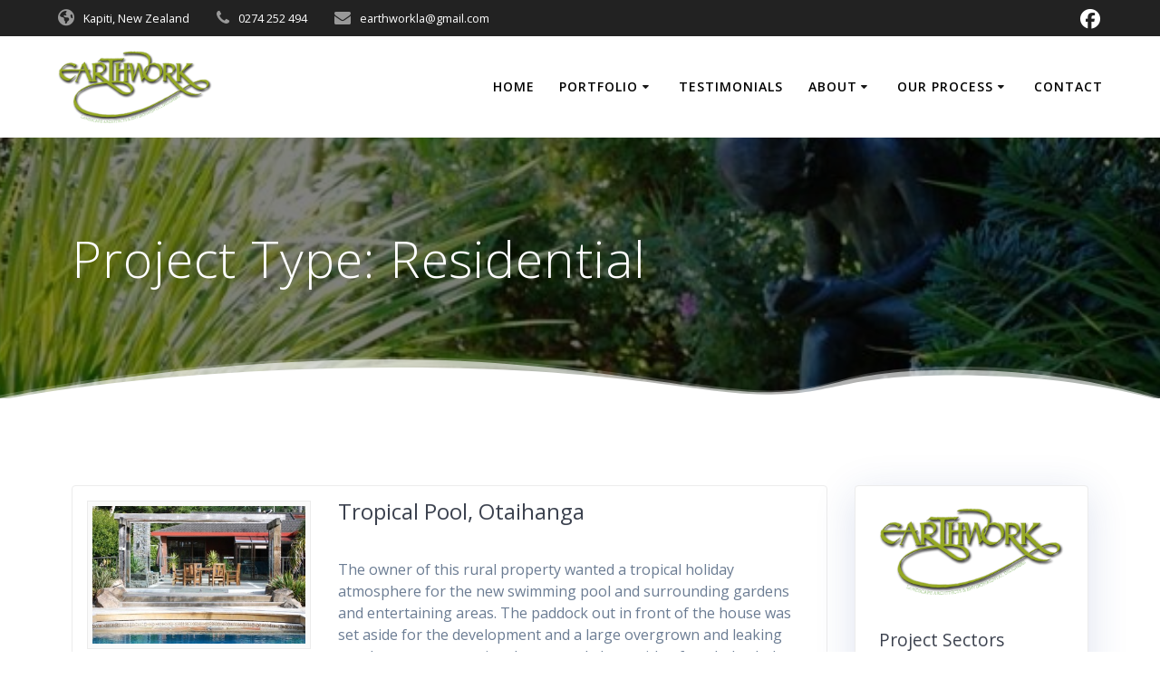

--- FILE ---
content_type: text/html; charset=UTF-8
request_url: https://www.ewla.co.nz/project-type/residential/
body_size: 15673
content:
<!DOCTYPE html>
<html lang="en-US">
<head>
    <meta charset="UTF-8">
    <meta name="viewport" content="width=device-width, initial-scale=1">
    <link rel="profile" href="http://gmpg.org/xfn/11">

	    <script>
        (function (exports, d) {
            var _isReady = false,
                _event,
                _fns = [];

            function onReady(event) {
                d.removeEventListener("DOMContentLoaded", onReady);
                _isReady = true;
                _event = event;
                _fns.forEach(function (_fn) {
                    var fn = _fn[0],
                        context = _fn[1];
                    fn.call(context || exports, window.jQuery);
                });
            }

            function onReadyIe(event) {
                if (d.readyState === "complete") {
                    d.detachEvent("onreadystatechange", onReadyIe);
                    _isReady = true;
                    _event = event;
                    _fns.forEach(function (_fn) {
                        var fn = _fn[0],
                            context = _fn[1];
                        fn.call(context || exports, event);
                    });
                }
            }

            d.addEventListener && d.addEventListener("DOMContentLoaded", onReady) ||
            d.attachEvent && d.attachEvent("onreadystatechange", onReadyIe);

            function domReady(fn, context) {
                if (_isReady) {
                    fn.call(context, _event);
                }

                _fns.push([fn, context]);
            }

            exports.mesmerizeDomReady = domReady;
        })(window, document);
    </script>
	<meta name='robots' content='index, follow, max-image-preview:large, max-snippet:-1, max-video-preview:-1' />

	<!-- This site is optimized with the Yoast SEO plugin v26.8 - https://yoast.com/product/yoast-seo-wordpress/ -->
	<title>Residential Archives - Earthwork Landscape Architects</title>
<link crossorigin data-rocket-preconnect href="https://fonts.googleapis.com" rel="preconnect">
<link crossorigin data-rocket-preconnect href="https://stats.wp.com" rel="preconnect"><link rel="preload" data-rocket-preload as="image" href="https://www.ewla.co.nz/wp-content/uploads/2012/11/cropped-Historic-Cottage-Charm-14-2.jpg" fetchpriority="high">
	<link rel="canonical" href="https://www.ewla.co.nz/project-type/residential/" />
	<link rel="next" href="https://www.ewla.co.nz/project-type/residential/page/2/" />
	<meta property="og:locale" content="en_US" />
	<meta property="og:type" content="article" />
	<meta property="og:title" content="Residential Archives - Earthwork Landscape Architects" />
	<meta property="og:url" content="https://www.ewla.co.nz/project-type/residential/" />
	<meta property="og:site_name" content="Earthwork Landscape Architects" />
	<meta name="twitter:card" content="summary_large_image" />
	<script type="application/ld+json" class="yoast-schema-graph">{"@context":"https://schema.org","@graph":[{"@type":"CollectionPage","@id":"https://www.ewla.co.nz/project-type/residential/","url":"https://www.ewla.co.nz/project-type/residential/","name":"Residential Archives - Earthwork Landscape Architects","isPartOf":{"@id":"https://www.ewla.co.nz/#website"},"primaryImageOfPage":{"@id":"https://www.ewla.co.nz/project-type/residential/#primaryimage"},"image":{"@id":"https://www.ewla.co.nz/project-type/residential/#primaryimage"},"thumbnailUrl":"https://www.ewla.co.nz/wp-content/uploads/2013/03/Waikanae-Tropics-4.jpg","breadcrumb":{"@id":"https://www.ewla.co.nz/project-type/residential/#breadcrumb"},"inLanguage":"en-US"},{"@type":"ImageObject","inLanguage":"en-US","@id":"https://www.ewla.co.nz/project-type/residential/#primaryimage","url":"https://www.ewla.co.nz/wp-content/uploads/2013/03/Waikanae-Tropics-4.jpg","contentUrl":"https://www.ewla.co.nz/wp-content/uploads/2013/03/Waikanae-Tropics-4.jpg","width":"800","height":"537"},{"@type":"BreadcrumbList","@id":"https://www.ewla.co.nz/project-type/residential/#breadcrumb","itemListElement":[{"@type":"ListItem","position":1,"name":"Home","item":"https://www.ewla.co.nz/"},{"@type":"ListItem","position":2,"name":"Residential"}]},{"@type":"WebSite","@id":"https://www.ewla.co.nz/#website","url":"https://www.ewla.co.nz/","name":"Earthwork Landscape Architects","description":"","publisher":{"@id":"https://www.ewla.co.nz/#organization"},"potentialAction":[{"@type":"SearchAction","target":{"@type":"EntryPoint","urlTemplate":"https://www.ewla.co.nz/?s={search_term_string}"},"query-input":{"@type":"PropertyValueSpecification","valueRequired":true,"valueName":"search_term_string"}}],"inLanguage":"en-US"},{"@type":"Organization","@id":"https://www.ewla.co.nz/#organization","name":"Earthwork Landscape Architects","url":"https://www.ewla.co.nz/","logo":{"@type":"ImageObject","inLanguage":"en-US","@id":"https://www.ewla.co.nz/#/schema/logo/image/","url":"https://www.ewla.co.nz/wp-content/uploads/2011/07/earthwork_logo1.png","contentUrl":"https://www.ewla.co.nz/wp-content/uploads/2011/07/earthwork_logo1.png","width":885,"height":416,"caption":"Earthwork Landscape Architects"},"image":{"@id":"https://www.ewla.co.nz/#/schema/logo/image/"}}]}</script>
	<!-- / Yoast SEO plugin. -->


<link rel='dns-prefetch' href='//stats.wp.com' />
<link rel='dns-prefetch' href='//fonts.googleapis.com' />
<link rel='dns-prefetch' href='//v0.wordpress.com' />

<link rel="alternate" type="application/rss+xml" title="Earthwork Landscape Architects &raquo; Feed" href="https://www.ewla.co.nz/feed/" />
<link rel="alternate" type="application/rss+xml" title="Earthwork Landscape Architects &raquo; Comments Feed" href="https://www.ewla.co.nz/comments/feed/" />
<link rel="alternate" type="application/rss+xml" title="Earthwork Landscape Architects &raquo; Residential Project Type Feed" href="https://www.ewla.co.nz/project-type/residential/feed/" />
<style id='wp-img-auto-sizes-contain-inline-css' type='text/css'>
img:is([sizes=auto i],[sizes^="auto," i]){contain-intrinsic-size:3000px 1500px}
/*# sourceURL=wp-img-auto-sizes-contain-inline-css */
</style>
<style id='wp-emoji-styles-inline-css' type='text/css'>

	img.wp-smiley, img.emoji {
		display: inline !important;
		border: none !important;
		box-shadow: none !important;
		height: 1em !important;
		width: 1em !important;
		margin: 0 0.07em !important;
		vertical-align: -0.1em !important;
		background: none !important;
		padding: 0 !important;
	}
/*# sourceURL=wp-emoji-styles-inline-css */
</style>
<style id='wp-block-library-inline-css' type='text/css'>
:root{--wp-block-synced-color:#7a00df;--wp-block-synced-color--rgb:122,0,223;--wp-bound-block-color:var(--wp-block-synced-color);--wp-editor-canvas-background:#ddd;--wp-admin-theme-color:#007cba;--wp-admin-theme-color--rgb:0,124,186;--wp-admin-theme-color-darker-10:#006ba1;--wp-admin-theme-color-darker-10--rgb:0,107,160.5;--wp-admin-theme-color-darker-20:#005a87;--wp-admin-theme-color-darker-20--rgb:0,90,135;--wp-admin-border-width-focus:2px}@media (min-resolution:192dpi){:root{--wp-admin-border-width-focus:1.5px}}.wp-element-button{cursor:pointer}:root .has-very-light-gray-background-color{background-color:#eee}:root .has-very-dark-gray-background-color{background-color:#313131}:root .has-very-light-gray-color{color:#eee}:root .has-very-dark-gray-color{color:#313131}:root .has-vivid-green-cyan-to-vivid-cyan-blue-gradient-background{background:linear-gradient(135deg,#00d084,#0693e3)}:root .has-purple-crush-gradient-background{background:linear-gradient(135deg,#34e2e4,#4721fb 50%,#ab1dfe)}:root .has-hazy-dawn-gradient-background{background:linear-gradient(135deg,#faaca8,#dad0ec)}:root .has-subdued-olive-gradient-background{background:linear-gradient(135deg,#fafae1,#67a671)}:root .has-atomic-cream-gradient-background{background:linear-gradient(135deg,#fdd79a,#004a59)}:root .has-nightshade-gradient-background{background:linear-gradient(135deg,#330968,#31cdcf)}:root .has-midnight-gradient-background{background:linear-gradient(135deg,#020381,#2874fc)}:root{--wp--preset--font-size--normal:16px;--wp--preset--font-size--huge:42px}.has-regular-font-size{font-size:1em}.has-larger-font-size{font-size:2.625em}.has-normal-font-size{font-size:var(--wp--preset--font-size--normal)}.has-huge-font-size{font-size:var(--wp--preset--font-size--huge)}.has-text-align-center{text-align:center}.has-text-align-left{text-align:left}.has-text-align-right{text-align:right}.has-fit-text{white-space:nowrap!important}#end-resizable-editor-section{display:none}.aligncenter{clear:both}.items-justified-left{justify-content:flex-start}.items-justified-center{justify-content:center}.items-justified-right{justify-content:flex-end}.items-justified-space-between{justify-content:space-between}.screen-reader-text{border:0;clip-path:inset(50%);height:1px;margin:-1px;overflow:hidden;padding:0;position:absolute;width:1px;word-wrap:normal!important}.screen-reader-text:focus{background-color:#ddd;clip-path:none;color:#444;display:block;font-size:1em;height:auto;left:5px;line-height:normal;padding:15px 23px 14px;text-decoration:none;top:5px;width:auto;z-index:100000}html :where(.has-border-color){border-style:solid}html :where([style*=border-top-color]){border-top-style:solid}html :where([style*=border-right-color]){border-right-style:solid}html :where([style*=border-bottom-color]){border-bottom-style:solid}html :where([style*=border-left-color]){border-left-style:solid}html :where([style*=border-width]){border-style:solid}html :where([style*=border-top-width]){border-top-style:solid}html :where([style*=border-right-width]){border-right-style:solid}html :where([style*=border-bottom-width]){border-bottom-style:solid}html :where([style*=border-left-width]){border-left-style:solid}html :where(img[class*=wp-image-]){height:auto;max-width:100%}:where(figure){margin:0 0 1em}html :where(.is-position-sticky){--wp-admin--admin-bar--position-offset:var(--wp-admin--admin-bar--height,0px)}@media screen and (max-width:600px){html :where(.is-position-sticky){--wp-admin--admin-bar--position-offset:0px}}

/*# sourceURL=wp-block-library-inline-css */
</style><style id='global-styles-inline-css' type='text/css'>
:root{--wp--preset--aspect-ratio--square: 1;--wp--preset--aspect-ratio--4-3: 4/3;--wp--preset--aspect-ratio--3-4: 3/4;--wp--preset--aspect-ratio--3-2: 3/2;--wp--preset--aspect-ratio--2-3: 2/3;--wp--preset--aspect-ratio--16-9: 16/9;--wp--preset--aspect-ratio--9-16: 9/16;--wp--preset--color--black: #000000;--wp--preset--color--cyan-bluish-gray: #abb8c3;--wp--preset--color--white: #ffffff;--wp--preset--color--pale-pink: #f78da7;--wp--preset--color--vivid-red: #cf2e2e;--wp--preset--color--luminous-vivid-orange: #ff6900;--wp--preset--color--luminous-vivid-amber: #fcb900;--wp--preset--color--light-green-cyan: #7bdcb5;--wp--preset--color--vivid-green-cyan: #00d084;--wp--preset--color--pale-cyan-blue: #8ed1fc;--wp--preset--color--vivid-cyan-blue: #0693e3;--wp--preset--color--vivid-purple: #9b51e0;--wp--preset--gradient--vivid-cyan-blue-to-vivid-purple: linear-gradient(135deg,rgb(6,147,227) 0%,rgb(155,81,224) 100%);--wp--preset--gradient--light-green-cyan-to-vivid-green-cyan: linear-gradient(135deg,rgb(122,220,180) 0%,rgb(0,208,130) 100%);--wp--preset--gradient--luminous-vivid-amber-to-luminous-vivid-orange: linear-gradient(135deg,rgb(252,185,0) 0%,rgb(255,105,0) 100%);--wp--preset--gradient--luminous-vivid-orange-to-vivid-red: linear-gradient(135deg,rgb(255,105,0) 0%,rgb(207,46,46) 100%);--wp--preset--gradient--very-light-gray-to-cyan-bluish-gray: linear-gradient(135deg,rgb(238,238,238) 0%,rgb(169,184,195) 100%);--wp--preset--gradient--cool-to-warm-spectrum: linear-gradient(135deg,rgb(74,234,220) 0%,rgb(151,120,209) 20%,rgb(207,42,186) 40%,rgb(238,44,130) 60%,rgb(251,105,98) 80%,rgb(254,248,76) 100%);--wp--preset--gradient--blush-light-purple: linear-gradient(135deg,rgb(255,206,236) 0%,rgb(152,150,240) 100%);--wp--preset--gradient--blush-bordeaux: linear-gradient(135deg,rgb(254,205,165) 0%,rgb(254,45,45) 50%,rgb(107,0,62) 100%);--wp--preset--gradient--luminous-dusk: linear-gradient(135deg,rgb(255,203,112) 0%,rgb(199,81,192) 50%,rgb(65,88,208) 100%);--wp--preset--gradient--pale-ocean: linear-gradient(135deg,rgb(255,245,203) 0%,rgb(182,227,212) 50%,rgb(51,167,181) 100%);--wp--preset--gradient--electric-grass: linear-gradient(135deg,rgb(202,248,128) 0%,rgb(113,206,126) 100%);--wp--preset--gradient--midnight: linear-gradient(135deg,rgb(2,3,129) 0%,rgb(40,116,252) 100%);--wp--preset--font-size--small: 13px;--wp--preset--font-size--medium: 20px;--wp--preset--font-size--large: 36px;--wp--preset--font-size--x-large: 42px;--wp--preset--spacing--20: 0.44rem;--wp--preset--spacing--30: 0.67rem;--wp--preset--spacing--40: 1rem;--wp--preset--spacing--50: 1.5rem;--wp--preset--spacing--60: 2.25rem;--wp--preset--spacing--70: 3.38rem;--wp--preset--spacing--80: 5.06rem;--wp--preset--shadow--natural: 6px 6px 9px rgba(0, 0, 0, 0.2);--wp--preset--shadow--deep: 12px 12px 50px rgba(0, 0, 0, 0.4);--wp--preset--shadow--sharp: 6px 6px 0px rgba(0, 0, 0, 0.2);--wp--preset--shadow--outlined: 6px 6px 0px -3px rgb(255, 255, 255), 6px 6px rgb(0, 0, 0);--wp--preset--shadow--crisp: 6px 6px 0px rgb(0, 0, 0);}:where(.is-layout-flex){gap: 0.5em;}:where(.is-layout-grid){gap: 0.5em;}body .is-layout-flex{display: flex;}.is-layout-flex{flex-wrap: wrap;align-items: center;}.is-layout-flex > :is(*, div){margin: 0;}body .is-layout-grid{display: grid;}.is-layout-grid > :is(*, div){margin: 0;}:where(.wp-block-columns.is-layout-flex){gap: 2em;}:where(.wp-block-columns.is-layout-grid){gap: 2em;}:where(.wp-block-post-template.is-layout-flex){gap: 1.25em;}:where(.wp-block-post-template.is-layout-grid){gap: 1.25em;}.has-black-color{color: var(--wp--preset--color--black) !important;}.has-cyan-bluish-gray-color{color: var(--wp--preset--color--cyan-bluish-gray) !important;}.has-white-color{color: var(--wp--preset--color--white) !important;}.has-pale-pink-color{color: var(--wp--preset--color--pale-pink) !important;}.has-vivid-red-color{color: var(--wp--preset--color--vivid-red) !important;}.has-luminous-vivid-orange-color{color: var(--wp--preset--color--luminous-vivid-orange) !important;}.has-luminous-vivid-amber-color{color: var(--wp--preset--color--luminous-vivid-amber) !important;}.has-light-green-cyan-color{color: var(--wp--preset--color--light-green-cyan) !important;}.has-vivid-green-cyan-color{color: var(--wp--preset--color--vivid-green-cyan) !important;}.has-pale-cyan-blue-color{color: var(--wp--preset--color--pale-cyan-blue) !important;}.has-vivid-cyan-blue-color{color: var(--wp--preset--color--vivid-cyan-blue) !important;}.has-vivid-purple-color{color: var(--wp--preset--color--vivid-purple) !important;}.has-black-background-color{background-color: var(--wp--preset--color--black) !important;}.has-cyan-bluish-gray-background-color{background-color: var(--wp--preset--color--cyan-bluish-gray) !important;}.has-white-background-color{background-color: var(--wp--preset--color--white) !important;}.has-pale-pink-background-color{background-color: var(--wp--preset--color--pale-pink) !important;}.has-vivid-red-background-color{background-color: var(--wp--preset--color--vivid-red) !important;}.has-luminous-vivid-orange-background-color{background-color: var(--wp--preset--color--luminous-vivid-orange) !important;}.has-luminous-vivid-amber-background-color{background-color: var(--wp--preset--color--luminous-vivid-amber) !important;}.has-light-green-cyan-background-color{background-color: var(--wp--preset--color--light-green-cyan) !important;}.has-vivid-green-cyan-background-color{background-color: var(--wp--preset--color--vivid-green-cyan) !important;}.has-pale-cyan-blue-background-color{background-color: var(--wp--preset--color--pale-cyan-blue) !important;}.has-vivid-cyan-blue-background-color{background-color: var(--wp--preset--color--vivid-cyan-blue) !important;}.has-vivid-purple-background-color{background-color: var(--wp--preset--color--vivid-purple) !important;}.has-black-border-color{border-color: var(--wp--preset--color--black) !important;}.has-cyan-bluish-gray-border-color{border-color: var(--wp--preset--color--cyan-bluish-gray) !important;}.has-white-border-color{border-color: var(--wp--preset--color--white) !important;}.has-pale-pink-border-color{border-color: var(--wp--preset--color--pale-pink) !important;}.has-vivid-red-border-color{border-color: var(--wp--preset--color--vivid-red) !important;}.has-luminous-vivid-orange-border-color{border-color: var(--wp--preset--color--luminous-vivid-orange) !important;}.has-luminous-vivid-amber-border-color{border-color: var(--wp--preset--color--luminous-vivid-amber) !important;}.has-light-green-cyan-border-color{border-color: var(--wp--preset--color--light-green-cyan) !important;}.has-vivid-green-cyan-border-color{border-color: var(--wp--preset--color--vivid-green-cyan) !important;}.has-pale-cyan-blue-border-color{border-color: var(--wp--preset--color--pale-cyan-blue) !important;}.has-vivid-cyan-blue-border-color{border-color: var(--wp--preset--color--vivid-cyan-blue) !important;}.has-vivid-purple-border-color{border-color: var(--wp--preset--color--vivid-purple) !important;}.has-vivid-cyan-blue-to-vivid-purple-gradient-background{background: var(--wp--preset--gradient--vivid-cyan-blue-to-vivid-purple) !important;}.has-light-green-cyan-to-vivid-green-cyan-gradient-background{background: var(--wp--preset--gradient--light-green-cyan-to-vivid-green-cyan) !important;}.has-luminous-vivid-amber-to-luminous-vivid-orange-gradient-background{background: var(--wp--preset--gradient--luminous-vivid-amber-to-luminous-vivid-orange) !important;}.has-luminous-vivid-orange-to-vivid-red-gradient-background{background: var(--wp--preset--gradient--luminous-vivid-orange-to-vivid-red) !important;}.has-very-light-gray-to-cyan-bluish-gray-gradient-background{background: var(--wp--preset--gradient--very-light-gray-to-cyan-bluish-gray) !important;}.has-cool-to-warm-spectrum-gradient-background{background: var(--wp--preset--gradient--cool-to-warm-spectrum) !important;}.has-blush-light-purple-gradient-background{background: var(--wp--preset--gradient--blush-light-purple) !important;}.has-blush-bordeaux-gradient-background{background: var(--wp--preset--gradient--blush-bordeaux) !important;}.has-luminous-dusk-gradient-background{background: var(--wp--preset--gradient--luminous-dusk) !important;}.has-pale-ocean-gradient-background{background: var(--wp--preset--gradient--pale-ocean) !important;}.has-electric-grass-gradient-background{background: var(--wp--preset--gradient--electric-grass) !important;}.has-midnight-gradient-background{background: var(--wp--preset--gradient--midnight) !important;}.has-small-font-size{font-size: var(--wp--preset--font-size--small) !important;}.has-medium-font-size{font-size: var(--wp--preset--font-size--medium) !important;}.has-large-font-size{font-size: var(--wp--preset--font-size--large) !important;}.has-x-large-font-size{font-size: var(--wp--preset--font-size--x-large) !important;}
/*# sourceURL=global-styles-inline-css */
</style>

<style id='classic-theme-styles-inline-css' type='text/css'>
/*! This file is auto-generated */
.wp-block-button__link{color:#fff;background-color:#32373c;border-radius:9999px;box-shadow:none;text-decoration:none;padding:calc(.667em + 2px) calc(1.333em + 2px);font-size:1.125em}.wp-block-file__button{background:#32373c;color:#fff;text-decoration:none}
/*# sourceURL=/wp-includes/css/classic-themes.min.css */
</style>
<link rel='stylesheet' id='ngg_trigger_buttons-css' href='https://www.ewla.co.nz/wp-content/plugins/nextgen-gallery/static/GalleryDisplay/trigger_buttons.css?ver=4.0.4' type='text/css' media='all' />
<link rel='stylesheet' id='simplelightbox-0-css' href='https://www.ewla.co.nz/wp-content/plugins/nextgen-gallery/static/Lightbox/simplelightbox/simple-lightbox.css?ver=4.0.4' type='text/css' media='all' />
<link rel='stylesheet' id='fontawesome_v4_shim_style-css' href='https://www.ewla.co.nz/wp-content/plugins/nextgen-gallery/static/FontAwesome/css/v4-shims.min.css?ver=6.9' type='text/css' media='all' />
<link rel='stylesheet' id='fontawesome-css' href='https://www.ewla.co.nz/wp-content/plugins/nextgen-gallery/static/FontAwesome/css/all.min.css?ver=6.9' type='text/css' media='all' />
<link rel='stylesheet' id='ngg_basic_slideshow_style-css' href='https://www.ewla.co.nz/wp-content/plugins/nextgen-gallery/static/Slideshow/ngg_basic_slideshow.css?ver=4.0.4' type='text/css' media='all' />
<link rel='stylesheet' id='ngg_slick_slideshow_style-css' href='https://www.ewla.co.nz/wp-content/plugins/nextgen-gallery/static/Slideshow/slick/slick.css?ver=4.0.4' type='text/css' media='all' />
<link rel='stylesheet' id='ngg_slick_slideshow_theme-css' href='https://www.ewla.co.nz/wp-content/plugins/nextgen-gallery/static/Slideshow/slick/slick-theme.css?ver=4.0.4' type='text/css' media='all' />
<link rel='stylesheet' id='mesmerize-parent-css' href='https://www.ewla.co.nz/wp-content/themes/mesmerize/style.min.css?ver=6.9' type='text/css' media='all' />
<link rel='stylesheet' id='mesmerize-style-css' href='https://www.ewla.co.nz/wp-content/themes/highlight/style.min.css?ver=1.0.46' type='text/css' media='all' />
<style id='mesmerize-style-inline-css' type='text/css'>
img.logo.dark, img.custom-logo{width:auto;max-height:80px !important;}
/** cached kirki style */@media screen and (min-width: 768px){.header{background-position:center center;}}.header-homepage:not(.header-slide).color-overlay:before{background:#000000;}.header-homepage:not(.header-slide) .background-overlay,.header-homepage:not(.header-slide).color-overlay::before{opacity:0.53;}.mesmerize-front-page .header-separator .svg-white-bg{fill:rgb(255,255,255)!important;}.mesmerize-front-page .header-separator path.svg-accent{stroke:rgb(1,167,49)!important;}.mesmerize-front-page .header-separator svg{height:44px!important;}.header.color-overlay:before{background:#000000;}.header .background-overlay,.header.color-overlay::before{opacity:0.5;}.header.color-overlay:after{filter:invert(16%) ;}body .header .svg-white-bg{fill:rgb(255,255,255)!important;}.header-separator svg{height:53px!important;}.header-homepage .header-description-row{padding-top:0;padding-bottom:0%;}.inner-header-description{padding-top:8%;padding-bottom:8%;}@media screen and (max-width:767px){.header-homepage .header-description-row{padding-top:15%;padding-bottom:15%;}}@media only screen and (min-width: 768px){.header-content .align-holder{width:80%!important;}.header-homepage:not(.header-slide) .header-hero-media{-webkit-flex-basis:51%;-moz-flex-basis:51%;-ms-flex-preferred-size:51%;flex-basis:51%;max-width:51%;width:51%;}.header-homepage:not(.header-slide) .header-hero-content{-webkit-flex-basis:calc(100% - 51%)!important;-moz-flex-basis:calc(100% - 51%)!important;-ms-flex-preferred-size:calc(100% - 51%)!important;flex-basis:calc(100% - 51%)!important;max-width:calc(100% - 51%)!important;width:calc(100% - 51%)!important;}.inner-header-description{text-align:left!important;}}
/*# sourceURL=mesmerize-style-inline-css */
</style>
<link rel='stylesheet' id='mesmerize-style-bundle-css' href='https://www.ewla.co.nz/wp-content/themes/mesmerize/assets/css/theme.bundle.min.css?ver=1.0.46' type='text/css' media='all' />
<link rel='stylesheet' id='mesmerize-fonts-css' href="" data-href='https://fonts.googleapis.com/css?family=Open+Sans%3A300%2C400%2C600%2C700%7CMuli%3A300%2C300italic%2C400%2C400italic%2C600%2C600italic%2C700%2C700italic%2C900%2C900italic%7CPlayfair+Display%3A400%2C400italic%2C700%2C700italic&#038;subset=latin%2Clatin-ext&#038;display=swap' type='text/css' media='all' />
<script type="text/javascript" src="https://www.ewla.co.nz/wp-includes/js/jquery/jquery.min.js?ver=3.7.1" id="jquery-core-js"></script>
<script type="text/javascript" src="https://www.ewla.co.nz/wp-includes/js/jquery/jquery-migrate.min.js?ver=3.4.1" id="jquery-migrate-js"></script>
<script type="text/javascript" id="jquery-js-after">
/* <![CDATA[ */
    
        (function () {
            function setHeaderTopSpacing() {

                setTimeout(function() {
                  var headerTop = document.querySelector('.header-top');
                  var headers = document.querySelectorAll('.header-wrapper .header,.header-wrapper .header-homepage');

                  for (var i = 0; i < headers.length; i++) {
                      var item = headers[i];
                      item.style.paddingTop = headerTop.getBoundingClientRect().height + "px";
                  }

                    var languageSwitcher = document.querySelector('.mesmerize-language-switcher');

                    if(languageSwitcher){
                        languageSwitcher.style.top = "calc( " +  headerTop.getBoundingClientRect().height + "px + 1rem)" ;
                    }
                    
                }, 100);

             
            }

            window.addEventListener('resize', setHeaderTopSpacing);
            window.mesmerizeSetHeaderTopSpacing = setHeaderTopSpacing
            mesmerizeDomReady(setHeaderTopSpacing);
        })();
    
    
//# sourceURL=jquery-js-after
/* ]]> */
</script>
<script type="text/javascript" id="photocrati_ajax-js-extra">
/* <![CDATA[ */
var photocrati_ajax = {"url":"https://www.ewla.co.nz/index.php?photocrati_ajax=1","rest_url":"https://www.ewla.co.nz/wp-json/","wp_home_url":"https://www.ewla.co.nz","wp_site_url":"https://www.ewla.co.nz","wp_root_url":"https://www.ewla.co.nz","wp_plugins_url":"https://www.ewla.co.nz/wp-content/plugins","wp_content_url":"https://www.ewla.co.nz/wp-content","wp_includes_url":"https://www.ewla.co.nz/wp-includes/","ngg_param_slug":"nggallery","rest_nonce":"a972a4a2ab"};
//# sourceURL=photocrati_ajax-js-extra
/* ]]> */
</script>
<script type="text/javascript" src="https://www.ewla.co.nz/wp-content/plugins/nextgen-gallery/static/Legacy/ajax.min.js?ver=4.0.4" id="photocrati_ajax-js"></script>
<script type="text/javascript" src="https://www.ewla.co.nz/wp-content/plugins/nextgen-gallery/static/FontAwesome/js/v4-shims.min.js?ver=5.3.1" id="fontawesome_v4_shim-js"></script>
<script type="text/javascript" defer crossorigin="anonymous" data-auto-replace-svg="false" data-keep-original-source="false" data-search-pseudo-elements src="https://www.ewla.co.nz/wp-content/plugins/nextgen-gallery/static/FontAwesome/js/all.min.js?ver=5.3.1" id="fontawesome-js"></script>
<script type="text/javascript" src="https://www.ewla.co.nz/wp-content/plugins/nextgen-gallery/static/Slideshow/slick/slick-1.8.0-modded.js?ver=4.0.4" id="ngg_slick-js"></script>
<link rel="https://api.w.org/" href="https://www.ewla.co.nz/wp-json/" /><link rel="alternate" title="JSON" type="application/json" href="https://www.ewla.co.nz/wp-json/wp/v2/jetpack-portfolio-type/58" /><link rel="EditURI" type="application/rsd+xml" title="RSD" href="https://www.ewla.co.nz/xmlrpc.php?rsd" />
<meta name="generator" content="WordPress 6.9" />
	<style>img#wpstats{display:none}</style>
		    <script type="text/javascript" data-name="async-styles">
        (function () {
            var links = document.querySelectorAll('link[data-href]');
            for (var i = 0; i < links.length; i++) {
                var item = links[i];
                item.href = item.getAttribute('data-href')
            }
        })();
    </script>
	<link rel="icon" href="https://www.ewla.co.nz/wp-content/uploads/2019/10/cropped-logo-32x32.png" sizes="32x32" />
<link rel="icon" href="https://www.ewla.co.nz/wp-content/uploads/2019/10/cropped-logo-192x192.png" sizes="192x192" />
<link rel="apple-touch-icon" href="https://www.ewla.co.nz/wp-content/uploads/2019/10/cropped-logo-180x180.png" />
<meta name="msapplication-TileImage" content="https://www.ewla.co.nz/wp-content/uploads/2019/10/cropped-logo-270x270.png" />
		<style type="text/css" id="wp-custom-css">
			.bg-color1 {
    background-color: #6E792A;
}
 i.fa.icon.reverse.color1 {
    background-color: #08770c;
}
.footer-contact-boxes .footer-bg-accent {
    background-color: #08770c;
}		</style>
			<style id="page-content-custom-styles">
			</style>
	        <style data-name="header-shapes">
            .header.color-overlay:after {background:url(https://www.ewla.co.nz/wp-content/themes/mesmerize/assets/images/header-shapes/circles.png) center center/ cover no-repeat}        </style>
            <style data-name="background-content-colors">
        .mesmerize-inner-page .page-content,
        .mesmerize-inner-page .content,
        .mesmerize-front-page.mesmerize-content-padding .page-content {
            background-color: #ffffff;
        }
    </style>
    <meta name="generator" content="AccelerateWP 3.20.0.3-1.1-32" data-wpr-features="wpr_preconnect_external_domains wpr_oci wpr_desktop" /></head>

<body class="archive tax-jetpack-portfolio-type term-residential term-58 wp-custom-logo wp-theme-mesmerize wp-child-theme-highlight mesmerize-inner-page">
<style>
.screen-reader-text[href="#page-content"]:focus {
   background-color: #f1f1f1;
   border-radius: 3px;
   box-shadow: 0 0 2px 2px rgba(0, 0, 0, 0.6);
   clip: auto !important;
   clip-path: none;
   color: #21759b;

}
</style>
<a class="skip-link screen-reader-text" href="#page-content">Skip to content</a>

<div  id="page-top" class="header-top">
	        <div  class="header-top-bar ">
            <div  class="">
                <div class="header-top-bar-inner row middle-xs start-xs ">
                        <div class="header-top-bar-area  col-xs area-left">
                  <div class="top-bar-field" data-type="group"   data-dynamic-mod="true">
              <i class="fa fa-globe"></i>
              <span>Kapiti, New Zealand</span>
          </div>
                    <div class="top-bar-field" data-type="group"   data-dynamic-mod="true">
              <i class="fa fa-phone"></i>
              <span>0274 252 494</span>
          </div>
                    <div class="top-bar-field" data-type="group"   data-dynamic-mod="true">
              <i class="fa fa-envelope"></i>
              <span>earthworkla@gmail.com</span>
          </div>
              </div>
                            <div class="header-top-bar-area  col-xs-fit area-right">
            <div data-type="group"  data-dynamic-mod="true" class="top-bar-social-icons">
                      <a target="_blank"  class="social-icon" href="https://www.facebook.com/profile.php?id=100054547865251&#038;mibextid=ZbWKwL">
                  <i class="fa fa-facebook-official"></i>
              </a>
              
    </div>

        </div>
                    </div>
            </div>
        </div>
        	<div class="navigation-bar coloured-nav"  data-sticky='0'  data-sticky-mobile='1'  data-sticky-to='top' >
    <div class="navigation-wrapper ">
    	<div class="row basis-auto">
	        <div class="logo_col col-xs col-sm-fit">
	            <a href="https://www.ewla.co.nz/" class="custom-logo-link" data-type="group"  data-dynamic-mod="true" rel="home"><img width="885" height="416" src="https://www.ewla.co.nz/wp-content/uploads/2011/07/earthwork_logo1.png" class="custom-logo" alt="Earthwork Landscape Architects logo" decoding="async" fetchpriority="high" srcset="https://www.ewla.co.nz/wp-content/uploads/2011/07/earthwork_logo1.png 885w, https://www.ewla.co.nz/wp-content/uploads/2011/07/earthwork_logo1-300x141.png 300w, https://www.ewla.co.nz/wp-content/uploads/2011/07/earthwork_logo1-768x361.png 768w, https://www.ewla.co.nz/wp-content/uploads/2011/07/earthwork_logo1-600x282.png 600w" sizes="(max-width: 885px) 100vw, 885px" /></a>	        </div>
	        <div class="main_menu_col col-xs">
	            <div id="mainmenu_container" class="row"><ul id="main_menu" class="active-line-bottom main-menu dropdown-menu"><li id="menu-item-3001" class="menu-item menu-item-type-post_type menu-item-object-page menu-item-home menu-item-3001"><a href="https://www.ewla.co.nz/">Home</a></li>
<li id="menu-item-19" class="menu-item menu-item-type-post_type menu-item-object-page current-menu-ancestor current-menu-parent current_page_parent current_page_ancestor menu-item-has-children menu-item-19"><a href="https://www.ewla.co.nz/folio/">Portfolio</a>
<ul class="sub-menu">
	<li id="menu-item-2923" class="menu-item menu-item-type-taxonomy menu-item-object-jetpack-portfolio-type current-menu-item menu-item-2923"><a href="https://www.ewla.co.nz/project-type/residential/" aria-current="page">Residential</a></li>
	<li id="menu-item-2924" class="menu-item menu-item-type-taxonomy menu-item-object-jetpack-portfolio-type menu-item-2924"><a href="https://www.ewla.co.nz/project-type/public-spaces/">Public Spaces</a></li>
	<li id="menu-item-2925" class="menu-item menu-item-type-taxonomy menu-item-object-jetpack-portfolio-type menu-item-2925"><a href="https://www.ewla.co.nz/project-type/rural/">Rural</a></li>
	<li id="menu-item-2926" class="menu-item menu-item-type-taxonomy menu-item-object-jetpack-portfolio-tag menu-item-2926"><a href="https://www.ewla.co.nz/project-tag/contemporary-gardens/">Contemporary Gardens</a></li>
	<li id="menu-item-2927" class="menu-item menu-item-type-taxonomy menu-item-object-jetpack-portfolio-tag menu-item-2927"><a href="https://www.ewla.co.nz/project-tag/formal-traditional-gardens/">Formal / Traditional Gardens</a></li>
	<li id="menu-item-2928" class="menu-item menu-item-type-taxonomy menu-item-object-jetpack-portfolio-tag menu-item-2928"><a href="https://www.ewla.co.nz/project-tag/country-gardens/">Country Gardens</a></li>
	<li id="menu-item-2929" class="menu-item menu-item-type-taxonomy menu-item-object-jetpack-portfolio-tag menu-item-2929"><a href="https://www.ewla.co.nz/project-tag/windy-garden/">Windy Garden</a></li>
	<li id="menu-item-2930" class="menu-item menu-item-type-taxonomy menu-item-object-jetpack-portfolio-tag menu-item-2930"><a href="https://www.ewla.co.nz/project-tag/beach-gardens/">Beach Gardens</a></li>
</ul>
</li>
<li id="menu-item-851" class="menu-item menu-item-type-post_type menu-item-object-page menu-item-851"><a href="https://www.ewla.co.nz/our-process/testimonials/">Testimonials</a></li>
<li id="menu-item-21" class="menu-item menu-item-type-post_type menu-item-object-page menu-item-has-children menu-item-21"><a href="https://www.ewla.co.nz/about/">About</a>
<ul class="sub-menu">
	<li id="menu-item-1653" class="menu-item menu-item-type-taxonomy menu-item-object-category menu-item-1653"><a href="https://www.ewla.co.nz/category/blog/" title="Blog">Blog &#038; Vids</a></li>
	<li id="menu-item-434" class="menu-item menu-item-type-post_type menu-item-object-page menu-item-434"><a href="https://www.ewla.co.nz/about/history/">History</a></li>
</ul>
</li>
<li id="menu-item-376" class="menu-item menu-item-type-post_type menu-item-object-page menu-item-has-children menu-item-376"><a href="https://www.ewla.co.nz/our-process/">Our Process</a>
<ul class="sub-menu">
	<li id="menu-item-3028" class="menu-item menu-item-type-post_type menu-item-object-page menu-item-3028"><a href="https://www.ewla.co.nz/our-process/videos/">Videos</a></li>
</ul>
</li>
<li id="menu-item-17" class="menu-item menu-item-type-post_type menu-item-object-page menu-item-17"><a href="https://www.ewla.co.nz/contacts/">Contact</a></li>
</ul></div>    <a href="#" data-component="offcanvas" data-target="#offcanvas-wrapper" data-direction="right" data-width="300px" data-push="false">
        <div class="bubble"></div>
        <i class="fa fa-bars"></i>
    </a>
    <div id="offcanvas-wrapper" class="hide force-hide  offcanvas-right">
        <div class="offcanvas-top">
            <div class="logo-holder">
                <a href="https://www.ewla.co.nz/" class="custom-logo-link" data-type="group"  data-dynamic-mod="true" rel="home"><img width="885" height="416" src="https://www.ewla.co.nz/wp-content/uploads/2011/07/earthwork_logo1.png" class="custom-logo" alt="Earthwork Landscape Architects logo" decoding="async" srcset="https://www.ewla.co.nz/wp-content/uploads/2011/07/earthwork_logo1.png 885w, https://www.ewla.co.nz/wp-content/uploads/2011/07/earthwork_logo1-300x141.png 300w, https://www.ewla.co.nz/wp-content/uploads/2011/07/earthwork_logo1-768x361.png 768w, https://www.ewla.co.nz/wp-content/uploads/2011/07/earthwork_logo1-600x282.png 600w" sizes="(max-width: 885px) 100vw, 885px" /></a>            </div>
        </div>
        <div id="offcanvas-menu" class="menu-header-menu-container"><ul id="offcanvas_menu" class="offcanvas_menu"><li class="menu-item menu-item-type-post_type menu-item-object-page menu-item-home menu-item-3001"><a href="https://www.ewla.co.nz/">Home</a></li>
<li class="menu-item menu-item-type-post_type menu-item-object-page current-menu-ancestor current-menu-parent current_page_parent current_page_ancestor menu-item-has-children menu-item-19"><a href="https://www.ewla.co.nz/folio/">Portfolio</a>
<ul class="sub-menu">
	<li class="menu-item menu-item-type-taxonomy menu-item-object-jetpack-portfolio-type current-menu-item menu-item-2923"><a href="https://www.ewla.co.nz/project-type/residential/" aria-current="page">Residential</a></li>
	<li class="menu-item menu-item-type-taxonomy menu-item-object-jetpack-portfolio-type menu-item-2924"><a href="https://www.ewla.co.nz/project-type/public-spaces/">Public Spaces</a></li>
	<li class="menu-item menu-item-type-taxonomy menu-item-object-jetpack-portfolio-type menu-item-2925"><a href="https://www.ewla.co.nz/project-type/rural/">Rural</a></li>
	<li class="menu-item menu-item-type-taxonomy menu-item-object-jetpack-portfolio-tag menu-item-2926"><a href="https://www.ewla.co.nz/project-tag/contemporary-gardens/">Contemporary Gardens</a></li>
	<li class="menu-item menu-item-type-taxonomy menu-item-object-jetpack-portfolio-tag menu-item-2927"><a href="https://www.ewla.co.nz/project-tag/formal-traditional-gardens/">Formal / Traditional Gardens</a></li>
	<li class="menu-item menu-item-type-taxonomy menu-item-object-jetpack-portfolio-tag menu-item-2928"><a href="https://www.ewla.co.nz/project-tag/country-gardens/">Country Gardens</a></li>
	<li class="menu-item menu-item-type-taxonomy menu-item-object-jetpack-portfolio-tag menu-item-2929"><a href="https://www.ewla.co.nz/project-tag/windy-garden/">Windy Garden</a></li>
	<li class="menu-item menu-item-type-taxonomy menu-item-object-jetpack-portfolio-tag menu-item-2930"><a href="https://www.ewla.co.nz/project-tag/beach-gardens/">Beach Gardens</a></li>
</ul>
</li>
<li class="menu-item menu-item-type-post_type menu-item-object-page menu-item-851"><a href="https://www.ewla.co.nz/our-process/testimonials/">Testimonials</a></li>
<li class="menu-item menu-item-type-post_type menu-item-object-page menu-item-has-children menu-item-21"><a href="https://www.ewla.co.nz/about/">About</a>
<ul class="sub-menu">
	<li class="menu-item menu-item-type-taxonomy menu-item-object-category menu-item-1653"><a href="https://www.ewla.co.nz/category/blog/" title="Blog">Blog &#038; Vids</a></li>
	<li class="menu-item menu-item-type-post_type menu-item-object-page menu-item-434"><a href="https://www.ewla.co.nz/about/history/">History</a></li>
</ul>
</li>
<li class="menu-item menu-item-type-post_type menu-item-object-page menu-item-has-children menu-item-376"><a href="https://www.ewla.co.nz/our-process/">Our Process</a>
<ul class="sub-menu">
	<li class="menu-item menu-item-type-post_type menu-item-object-page menu-item-3028"><a href="https://www.ewla.co.nz/our-process/videos/">Videos</a></li>
</ul>
</li>
<li class="menu-item menu-item-type-post_type menu-item-object-page menu-item-17"><a href="https://www.ewla.co.nz/contacts/">Contact</a></li>
</ul></div>
            </div>
    	        </div>
	    </div>
    </div>
</div>
</div>

<div  id="page" class="site">
    <div  class="header-wrapper">
        <div  class='header  color-overlay  custom-mobile-image' style='; background-image:url(&quot;https://www.ewla.co.nz/wp-content/uploads/2012/11/cropped-Historic-Cottage-Charm-14-2.jpg&quot;); background-color:#6a73da' data-parallax-depth='20'>
            								    <div class="inner-header-description gridContainer">
        <div class="row header-description-row">
    <div class="col-xs col-xs-12">
        <h1 class="hero-title">
            Project Type: <span>Residential</span>        </h1>
                    <p class="header-subtitle"></p>
            </div>
        </div>
    </div>
        <script>
		if (window.mesmerizeSetHeaderTopSpacing) {
			window.mesmerizeSetHeaderTopSpacing();
		}
    </script>
                <div class="header-separator header-separator-bottom header-separator-reverse"><svg preserveAspectRatio="none" viewBox="0 0 1000 100" xmlns="http://www.w3.org/2000/svg"><g fill="#000"><path class="svg-white-bg" d="M0 0h1000v100h-1000v-100zm0 0v100h1000v-100c-97.189 43.255-209.63 65.841-337.325 67.759-191.542 2.876-261.489-55.759-323.21-55.759-61.721 0-62.23 39.818-162.093 39.818-66.575 0-125.699-17.273-177.372-51.818z"/><path class="svg-white-bg" d="M1000 52.015v-52.015h-1000v51.5-48.5c19.077 12.006 33.649 20.763 43.716 26.27 40.874 22.363 85.618 33.544 134.233 33.544 99.863 0 100.139-46.412 161.859-46.412 61.721 0 169.387 68.597 321.781 68.597 109.03 0 221.834-26.989 338.411-80.968v47.985z" fill-opacity=".6"/><path class="svg-white-bg" d="M0 0h1000v100h-1000v-100zm0 7v93h1000v-90c-114.576 52.931-227.243 79.396-338 79.396-166.135 0-262.565-69.396-324.285-69.396-61.721 0-61.512 49.62-161.375 49.62-66.575 0-125.355-20.873-176.34-62.62z" fill-opacity=".2"/></g></svg></div>        </div>
    </div>

    <div id='page-content' class="content blog-page">
        <div  class="gridContainer gridContainer content">
            <div class="row">
                <div class="col-xs-12 col-sm-8 col-md-9">
                    <div class="post-list row"  data-no-masonry='1' >
                        <div class="post-list-item col-xs-12 space-bottom col-sm-12 col-md-12" data-masonry-width="col-sm-12.col-md-12">
    <div id="post-1977">
        <div class="post-container">
            <div class="post-inner">
                <div class="row">
                    <div class="col-md-4 thumb-col">
                        <div class="thumb-container">
                            <div class="post-thumbnail">
   <a href="https://www.ewla.co.nz/portfolio/tropical-pool-waikanae/" class="post-list-item-thumb ">
      <img width="399" height="259" src="https://www.ewla.co.nz/wp-content/uploads/2013/03/Waikanae-Tropics-4-399x259.jpg" class="attachment-post-thumbnail size-post-thumbnail wp-post-image" alt="" decoding="async" />   </a>
</div>
                        </div>
                    </div>
                    <div class="col-md-8 text-left item-content">
                        <div class="list-padding">
                            <h2 class="post-title text-left h3">
                                <a href="https://www.ewla.co.nz/portfolio/tropical-pool-waikanae/" rel="bookmark">Tropical Pool, Otaihanga</a>
                            </h2>
                                                        <div class="post-excerpt">
                                <p>The owner of this rural property wanted a tropical holiday atmosphere for the new swimming pool and surrounding gardens and entertaining areas. The paddock out in front of the house was set aside for the development and a large overgrown and leaking pond was unceremoniously removed along with a few shelterbelt trees which were blocking&hellip; <br /> <a class="read-more" href="https://www.ewla.co.nz/portfolio/tropical-pool-waikanae/">Read more</a></p>
                            </div>
                        </div>
                    </div>
                </div><!-- /row -->
            </div>
        </div>
    </div>
</div>
<div class="post-list-item col-xs-12 space-bottom col-sm-12 col-md-12" data-masonry-width="col-sm-12.col-md-12">
    <div id="post-1974">
        <div class="post-container">
            <div class="post-inner">
                <div class="row">
                    <div class="col-md-4 thumb-col">
                        <div class="thumb-container">
                            <div class="post-thumbnail">
   <a href="https://www.ewla.co.nz/portfolio/historic-cottage-charm/" class="post-list-item-thumb ">
      <img width="399" height="259" src="https://www.ewla.co.nz/wp-content/uploads/2012/11/Historic-cottage-charm-3-399x259.jpg" class="attachment-post-thumbnail size-post-thumbnail wp-post-image" alt="" decoding="async" />   </a>
</div>
                        </div>
                    </div>
                    <div class="col-md-8 text-left item-content">
                        <div class="list-padding">
                            <h2 class="post-title text-left h3">
                                <a href="https://www.ewla.co.nz/portfolio/historic-cottage-charm/" rel="bookmark">Historic Cottage Charm</a>
                            </h2>
                                                        <div class="post-excerpt">
                                <p>This charming early 1900?s cottage had a distinctive central axis and structure yet the garden consisted of meandering rose gardens which, whilst beautiful, did nothing to enhance this feature. Also, typically for this era, the outdoor living was non-existent. The new owners wanted a more structured, simple and less cluttered garden and a variety of&hellip; <br /> <a class="read-more" href="https://www.ewla.co.nz/portfolio/historic-cottage-charm/">Read more</a></p>
                            </div>
                        </div>
                    </div>
                </div><!-- /row -->
            </div>
        </div>
    </div>
</div>
<div class="post-list-item col-xs-12 space-bottom col-sm-12 col-md-12" data-masonry-width="col-sm-12.col-md-12">
    <div id="post-1973">
        <div class="post-container">
            <div class="post-inner">
                <div class="row">
                    <div class="col-md-4 thumb-col">
                        <div class="thumb-container">
                            <div class="post-thumbnail">
   <a href="https://www.ewla.co.nz/portfolio/rebeccas-garden/" class="post-list-item-thumb ">
      <img width="399" height="259" src="https://www.ewla.co.nz/wp-content/uploads/2012/11/Rebeccas-Garden-32-399x259.jpg" class="attachment-post-thumbnail size-post-thumbnail wp-post-image" alt="" decoding="async" />   </a>
</div>
                        </div>
                    </div>
                    <div class="col-md-8 text-left item-content">
                        <div class="list-padding">
                            <h2 class="post-title text-left h3">
                                <a href="https://www.ewla.co.nz/portfolio/rebeccas-garden/" rel="bookmark">Makara Magic</a>
                            </h2>
                                                        <div class="post-excerpt">
                                <p>Since moving to MakaraBeach in 2008 Rebecca has been taught a thing or two about wind! Extreme winds and driving salt storms lash this little beach village frequently. Rebecca has managed to create a charming and dramatic beach garden which defies the local sceptics who assured her that gardening in such extreme conditions was just&hellip; <br /> <a class="read-more" href="https://www.ewla.co.nz/portfolio/rebeccas-garden/">Read more</a></p>
                            </div>
                        </div>
                    </div>
                </div><!-- /row -->
            </div>
        </div>
    </div>
</div>
<div class="post-list-item col-xs-12 space-bottom col-sm-12 col-md-12" data-masonry-width="col-sm-12.col-md-12">
    <div id="post-1976">
        <div class="post-container">
            <div class="post-inner">
                <div class="row">
                    <div class="col-md-4 thumb-col">
                        <div class="thumb-container">
                            <div class="post-thumbnail">
   <a href="https://www.ewla.co.nz/portfolio/state-house-gone-troppo/" class="post-list-item-thumb ">
      <img width="399" height="259" src="https://www.ewla.co.nz/wp-content/uploads/2012/11/State-house-Gone-troppo-5-399x259.jpg" class="attachment-post-thumbnail size-post-thumbnail wp-post-image" alt="" decoding="async" loading="lazy" />   </a>
</div>
                        </div>
                    </div>
                    <div class="col-md-8 text-left item-content">
                        <div class="list-padding">
                            <h2 class="post-title text-left h3">
                                <a href="https://www.ewla.co.nz/portfolio/state-house-gone-troppo/" rel="bookmark">State House &#8220;Gone Troppo&#8221;!</a>
                            </h2>
                                                        <div class="post-excerpt">
                                <p>This bungalow was&nbsp;renovated in a unique style by the previous owners under the guidance and inspiration of architect John Mills. The garden takes its cue from the wonderfully quirky details on the house. A daring paint palette inside the house and interesting paving details outside add drama and colour to balance the predominantly green, highly&hellip; <br /> <a class="read-more" href="https://www.ewla.co.nz/portfolio/state-house-gone-troppo/">Read more</a></p>
                            </div>
                        </div>
                    </div>
                </div><!-- /row -->
            </div>
        </div>
    </div>
</div>
<div class="post-list-item col-xs-12 space-bottom col-sm-12 col-md-12" data-masonry-width="col-sm-12.col-md-12">
    <div id="post-1975">
        <div class="post-container">
            <div class="post-inner">
                <div class="row">
                    <div class="col-md-4 thumb-col">
                        <div class="thumb-container">
                            <div class="post-thumbnail">
   <a href="https://www.ewla.co.nz/portfolio/arts-and-crafts-in-otaki/" class="post-list-item-thumb ">
      <img width="399" height="259" src="https://www.ewla.co.nz/wp-content/uploads/2012/11/Arts-and-crafts-in-Otaki-51-399x259.jpg" class="attachment-post-thumbnail size-post-thumbnail wp-post-image" alt="" decoding="async" loading="lazy" />   </a>
</div>
                        </div>
                    </div>
                    <div class="col-md-8 text-left item-content">
                        <div class="list-padding">
                            <h2 class="post-title text-left h3">
                                <a href="https://www.ewla.co.nz/portfolio/arts-and-crafts-in-otaki/" rel="bookmark">Arts and Crafts in Otaki</a>
                            </h2>
                                                        <div class="post-excerpt">
                                <p>This magestic Arts and Crafts house has been lovingly restored by a dedicated couple from a virtually derelict state and now is a beautiful&nbsp;example of what can be done&nbsp;within&nbsp;the Arts and Crafts style. The garden was in a similar state of disrepair &#8211; a few lovely old trees and a nice set of steps in&hellip; <br /> <a class="read-more" href="https://www.ewla.co.nz/portfolio/arts-and-crafts-in-otaki/">Read more</a></p>
                            </div>
                        </div>
                    </div>
                </div><!-- /row -->
            </div>
        </div>
    </div>
</div>
<div class="post-list-item col-xs-12 space-bottom col-sm-12 col-md-12" data-masonry-width="col-sm-12.col-md-12">
    <div id="post-1972">
        <div class="post-container">
            <div class="post-inner">
                <div class="row">
                    <div class="col-md-4 thumb-col">
                        <div class="thumb-container">
                            <div class="post-thumbnail">
   <a href="https://www.ewla.co.nz/portfolio/asian-fusion/" class="post-list-item-thumb ">
      <img width="399" height="259" src="https://www.ewla.co.nz/wp-content/uploads/2012/11/Asian-fusion-4-399x259.jpg" class="attachment-post-thumbnail size-post-thumbnail wp-post-image" alt="" decoding="async" loading="lazy" />   </a>
</div>
                        </div>
                    </div>
                    <div class="col-md-8 text-left item-content">
                        <div class="list-padding">
                            <h2 class="post-title text-left h3">
                                <a href="https://www.ewla.co.nz/portfolio/asian-fusion/" rel="bookmark">Asian Fusion</a>
                            </h2>
                                                        <div class="post-excerpt">
                                <p>This garden, owned by a couple with Pacific and Asian roots, incorporates a&nbsp;mix of both subtropical and Japanese themes in both the planting and detailing. The courtyard area makes use of the sunny, sheltered aspect with a riot of flowering, bold foliage plants, whilst the lower courtyard is shady and used more as a viewing&hellip; <br /> <a class="read-more" href="https://www.ewla.co.nz/portfolio/asian-fusion/">Read more</a></p>
                            </div>
                        </div>
                    </div>
                </div><!-- /row -->
            </div>
        </div>
    </div>
</div>
<div class="post-list-item col-xs-12 space-bottom col-sm-12 col-md-12" data-masonry-width="col-sm-12.col-md-12">
    <div id="post-1954">
        <div class="post-container">
            <div class="post-inner">
                <div class="row">
                    <div class="col-md-4 thumb-col">
                        <div class="thumb-container">
                            <div class="post-thumbnail">
   <a href="https://www.ewla.co.nz/portfolio/mosaic-pool/" class="post-list-item-thumb ">
      <img width="399" height="259" src="https://www.ewla.co.nz/wp-content/uploads/2012/11/pic3large1-399x259.jpg" class="attachment-post-thumbnail size-post-thumbnail wp-post-image" alt="" decoding="async" loading="lazy" />   </a>
</div>
                        </div>
                    </div>
                    <div class="col-md-8 text-left item-content">
                        <div class="list-padding">
                            <h2 class="post-title text-left h3">
                                <a href="https://www.ewla.co.nz/portfolio/mosaic-pool/" rel="bookmark">Mosaic Pool</a>
                            </h2>
                                                        <div class="post-excerpt">
                                <p>This pool and garden was of necessity located on a newly-acquired section on the south side of the house. The design needed to strengthen the linkages to the house and also re-orientate the area to the north. This was done with a&nbsp;new garage with a poolhouse attached and substantial planting which created a strong southern&hellip; <br /> <a class="read-more" href="https://www.ewla.co.nz/portfolio/mosaic-pool/">Read more</a></p>
                            </div>
                        </div>
                    </div>
                </div><!-- /row -->
            </div>
        </div>
    </div>
</div>
<div class="post-list-item col-xs-12 space-bottom col-sm-12 col-md-12" data-masonry-width="col-sm-12.col-md-12">
    <div id="post-1953">
        <div class="post-container">
            <div class="post-inner">
                <div class="row">
                    <div class="col-md-4 thumb-col">
                        <div class="thumb-container">
                            <div class="post-thumbnail">
   <a href="https://www.ewla.co.nz/portfolio/japanese-woodland/" class="post-list-item-thumb ">
      <img width="399" height="259" src="https://www.ewla.co.nz/wp-content/uploads/2012/11/eastbourne-website-pics-008-399x259.jpg" class="attachment-post-thumbnail size-post-thumbnail wp-post-image" alt="" decoding="async" loading="lazy" />   </a>
</div>
                        </div>
                    </div>
                    <div class="col-md-8 text-left item-content">
                        <div class="list-padding">
                            <h2 class="post-title text-left h3">
                                <a href="https://www.ewla.co.nz/portfolio/japanese-woodland/" rel="bookmark">Japanese Woodland</a>
                            </h2>
                                                        <div class="post-excerpt">
                                <p>The beautiful mature trees in this garden set the scene for a Japanese style woodland garden and the client?s love and understanding of Japanese gardens and their attention to detail ensured the success of this project. The entrance features a more formal Japanese garden with lantern, water bowl and traditional Japanese planting, with a stone&hellip; <br /> <a class="read-more" href="https://www.ewla.co.nz/portfolio/japanese-woodland/">Read more</a></p>
                            </div>
                        </div>
                    </div>
                </div><!-- /row -->
            </div>
        </div>
    </div>
</div>
<div class="post-list-item col-xs-12 space-bottom col-sm-12 col-md-12" data-masonry-width="col-sm-12.col-md-12">
    <div id="post-1952">
        <div class="post-container">
            <div class="post-inner">
                <div class="row">
                    <div class="col-md-4 thumb-col">
                        <div class="thumb-container">
                            <div class="post-thumbnail">
   <a href="https://www.ewla.co.nz/portfolio/historic-masterton-masterpiece/" class="post-list-item-thumb ">
      <img width="399" height="259" src="https://www.ewla.co.nz/wp-content/uploads/2012/11/HistoricMasterton-Masterpiece-19-399x259.jpg" class="attachment-post-thumbnail size-post-thumbnail wp-post-image" alt="" decoding="async" loading="lazy" />   </a>
</div>
                        </div>
                    </div>
                    <div class="col-md-8 text-left item-content">
                        <div class="list-padding">
                            <h2 class="post-title text-left h3">
                                <a href="https://www.ewla.co.nz/portfolio/historic-masterton-masterpiece/" rel="bookmark">Historic Masterton Masterpiece</a>
                            </h2>
                                                        <div class="post-excerpt">
                                <p>This absolutely gorgeous historic house was sitting in a pretty sad old garden which had tragic notes of 1950?s makeovers throughout. A kidney-shaped pool, asphalt driveway around three sides of the house and an under-sized tennis court dominated the scene, capped off by a grim row of large Yew trees up the drive. Several beautiful&hellip; <br /> <a class="read-more" href="https://www.ewla.co.nz/portfolio/historic-masterton-masterpiece/">Read more</a></p>
                            </div>
                        </div>
                    </div>
                </div><!-- /row -->
            </div>
        </div>
    </div>
</div>
<div class="post-list-item col-xs-12 space-bottom col-sm-12 col-md-12" data-masonry-width="col-sm-12.col-md-12">
    <div id="post-1951">
        <div class="post-container">
            <div class="post-inner">
                <div class="row">
                    <div class="col-md-4 thumb-col">
                        <div class="thumb-container">
                            <div class="post-thumbnail">
   <a href="https://www.ewla.co.nz/portfolio/heart-of-the-beachfront-3/" class="post-list-item-thumb ">
      <img width="399" height="259" src="https://www.ewla.co.nz/wp-content/uploads/2012/11/Heart-of-the-Beachfront-4-399x259.jpg" class="attachment-post-thumbnail size-post-thumbnail wp-post-image" alt="" decoding="async" loading="lazy" />   </a>
</div>
                        </div>
                    </div>
                    <div class="col-md-8 text-left item-content">
                        <div class="list-padding">
                            <h2 class="post-title text-left h3">
                                <a href="https://www.ewla.co.nz/portfolio/heart-of-the-beachfront-3/" rel="bookmark">Heart Of The Beachfront</a>
                            </h2>
                                                        <div class="post-excerpt">
                                <p>The owner of this beach-house is a very keen gardener and was keen to create a variety of spaces for plants and intimate areas for sitting within the gardens. The&nbsp; heart-shaped layout creates several small usable areas for sitting out in a variety of conditions/seasons etc and creates interesting spaces for planting. The garden has&hellip; <br /> <a class="read-more" href="https://www.ewla.co.nz/portfolio/heart-of-the-beachfront-3/">Read more</a></p>
                            </div>
                        </div>
                    </div>
                </div><!-- /row -->
            </div>
        </div>
    </div>
</div>
                    </div>
                    <div class="navigation-c">
                        
    <div class="navigation pagination" role="navigation">
        <h2 class="screen-reader-text">Posts navigation</h2>
        <div class="nav-links"><div class="prev-navigation"></div><div class="numbers-navigation"><span aria-current="page" class="page-numbers current"><span class="meta-nav screen-reader-text">Page </span>1</span>
<a class="page-numbers" href="https://www.ewla.co.nz/project-type/residential/page/2/"><span class="meta-nav screen-reader-text">Page </span>2</a>
<a class="page-numbers" href="https://www.ewla.co.nz/project-type/residential/page/3/"><span class="meta-nav screen-reader-text">Page </span>3</a>
<span class="page-numbers dots">&hellip;</span>
<a class="page-numbers" href="https://www.ewla.co.nz/project-type/residential/page/5/"><span class="meta-nav screen-reader-text">Page </span>5</a>
<a class="next page-numbers" href="https://www.ewla.co.nz/project-type/residential/page/2/"><i class="fa fa-angle-right" aria-hidden="true"></i></a></div><div class="next-navigation"><a href="https://www.ewla.co.nz/project-type/residential/page/2/" ><i class="fa fa-angle-right" aria-hidden="true"></i></a></div></div>
    </div>                    </div>
                </div>
                
<div class="sidebar col-sm-4 col-md-3">
    <div class="panel bg-color-white">
        <div id="media_image-3" class="widget widget_media_image"><a href="/"><img width="300" height="141" src="https://www.ewla.co.nz/wp-content/uploads/2011/07/earthwork_logo-300x141.png" class="image wp-image-1487  attachment-medium size-medium" alt="Earthwork Landscape Architects logo" style="max-width: 100%; height: auto;" decoding="async" loading="lazy" srcset="https://www.ewla.co.nz/wp-content/uploads/2011/07/earthwork_logo-300x141.png 300w, https://www.ewla.co.nz/wp-content/uploads/2011/07/earthwork_logo.png 885w" sizes="auto, (max-width: 300px) 100vw, 300px" /></a></div><div id="nav_menu-6" class="widget widget_nav_menu"><h5 class="widgettitle">Project Sectors</h5><div class="menu-portfolio-container"><ul id="menu-portfolio" class="menu"><li id="menu-item-2079" class="menu-item menu-item-type-taxonomy menu-item-object-jetpack-portfolio-type menu-item-2079"><a href="https://www.ewla.co.nz/project-type/public-spaces/">Public Spaces</a></li>
<li id="menu-item-2080" class="menu-item menu-item-type-taxonomy menu-item-object-jetpack-portfolio-type current-menu-item menu-item-2080"><a href="https://www.ewla.co.nz/project-type/residential/" aria-current="page">Residential</a></li>
<li id="menu-item-2081" class="menu-item menu-item-type-taxonomy menu-item-object-jetpack-portfolio-type menu-item-2081"><a href="https://www.ewla.co.nz/project-type/rural/">Rural</a></li>
</ul></div></div><div id="tag_cloud-4" class="widget widget_tag_cloud"><h5 class="widgettitle">Project Tags</h5><div class="tagcloud"><a href="https://www.ewla.co.nz/project-tag/beach-gardens/" class="tag-cloud-link tag-link-67 tag-link-position-1" style="font-size: 16.672566371681pt;" aria-label="Beach Gardens (9 items)">Beach Gardens</a>
<a href="https://www.ewla.co.nz/project-tag/cemeteries-memorial-gardens/" class="tag-cloud-link tag-link-71 tag-link-position-2" style="font-size: 11.716814159292pt;" aria-label="Cemeteries / Memorial Gardens (3 items)">Cemeteries / Memorial Gardens</a>
<a href="https://www.ewla.co.nz/project-tag/commercial/" class="tag-cloud-link tag-link-83 tag-link-position-3" style="font-size: 8pt;" aria-label="Commercial (1 item)">Commercial</a>
<a href="https://www.ewla.co.nz/project-tag/contemporary-gardens/" class="tag-cloud-link tag-link-63 tag-link-position-4" style="font-size: 22pt;" aria-label="Contemporary Gardens (26 items)">Contemporary Gardens</a>
<a href="https://www.ewla.co.nz/project-tag/country-gardens/" class="tag-cloud-link tag-link-62 tag-link-position-5" style="font-size: 19.893805309735pt;" aria-label="Country Gardens (17 items)">Country Gardens</a>
<a href="https://www.ewla.co.nz/project-tag/eclectic/" class="tag-cloud-link tag-link-68 tag-link-position-6" style="font-size: 17.663716814159pt;" aria-label="Eclectic (11 items)">Eclectic</a>
<a href="https://www.ewla.co.nz/project-tag/educational/" class="tag-cloud-link tag-link-73 tag-link-position-7" style="font-size: 14.814159292035pt;" aria-label="Educational (6 items)">Educational</a>
<a href="https://www.ewla.co.nz/project-tag/formal-traditional-gardens/" class="tag-cloud-link tag-link-60 tag-link-position-8" style="font-size: 19.522123893805pt;" aria-label="Formal / Traditional Gardens (16 items)">Formal / Traditional Gardens</a>
<a href="https://www.ewla.co.nz/project-tag/funky/" class="tag-cloud-link tag-link-69 tag-link-position-9" style="font-size: 16.672566371681pt;" aria-label="Funky (9 items)">Funky</a>
<a href="https://www.ewla.co.nz/project-tag/japanese/" class="tag-cloud-link tag-link-64 tag-link-position-10" style="font-size: 11.716814159292pt;" aria-label="Japanese (3 items)">Japanese</a>
<a href="https://www.ewla.co.nz/project-tag/large-gardens/" class="tag-cloud-link tag-link-61 tag-link-position-11" style="font-size: 18.902654867257pt;" aria-label="Large Gardens (14 items)">Large Gardens</a>
<a href="https://www.ewla.co.nz/project-tag/lifestyle-blocks-farms/" class="tag-cloud-link tag-link-77 tag-link-position-12" style="font-size: 16.053097345133pt;" aria-label="Lifestyle Blocks / Farms (8 items)">Lifestyle Blocks / Farms</a>
<a href="https://www.ewla.co.nz/project-tag/pacific-styles/" class="tag-cloud-link tag-link-65 tag-link-position-13" style="font-size: 15.433628318584pt;" aria-label="Pacific Styles (7 items)">Pacific Styles</a>
<a href="https://www.ewla.co.nz/project-tag/parks/" class="tag-cloud-link tag-link-80 tag-link-position-14" style="font-size: 16.053097345133pt;" aria-label="Parks (8 items)">Parks</a>
<a href="https://www.ewla.co.nz/project-tag/playground/" class="tag-cloud-link tag-link-75 tag-link-position-15" style="font-size: 13.946902654867pt;" aria-label="Playground (5 items)">Playground</a>
<a href="https://www.ewla.co.nz/project-tag/pools/" class="tag-cloud-link tag-link-76 tag-link-position-16" style="font-size: 17.16814159292pt;" aria-label="Pools (10 items)">Pools</a>
<a href="https://www.ewla.co.nz/project-tag/roof-gardens/" class="tag-cloud-link tag-link-79 tag-link-position-17" style="font-size: 12.955752212389pt;" aria-label="Roof Gardens (4 items)">Roof Gardens</a>
<a href="https://www.ewla.co.nz/project-tag/rustic/" class="tag-cloud-link tag-link-70 tag-link-position-18" style="font-size: 17.663716814159pt;" aria-label="Rustic (11 items)">Rustic</a>
<a href="https://www.ewla.co.nz/project-tag/school/" class="tag-cloud-link tag-link-74 tag-link-position-19" style="font-size: 14.814159292035pt;" aria-label="School (6 items)">School</a>
<a href="https://www.ewla.co.nz/project-tag/small-gardens/" class="tag-cloud-link tag-link-66 tag-link-position-20" style="font-size: 18.902654867257pt;" aria-label="Small gardens (14 items)">Small gardens</a>
<a href="https://www.ewla.co.nz/project-tag/subdivisions/" class="tag-cloud-link tag-link-72 tag-link-position-21" style="font-size: 12.955752212389pt;" aria-label="Subdivisions (4 items)">Subdivisions</a>
<a href="https://www.ewla.co.nz/project-tag/tennis-court/" class="tag-cloud-link tag-link-82 tag-link-position-22" style="font-size: 10.230088495575pt;" aria-label="Tennis court (2 items)">Tennis court</a>
<a href="https://www.ewla.co.nz/project-tag/waterfront-projects/" class="tag-cloud-link tag-link-81 tag-link-position-23" style="font-size: 12.955752212389pt;" aria-label="Waterfront Projects (4 items)">Waterfront Projects</a>
<a href="https://www.ewla.co.nz/project-tag/windy-garden/" class="tag-cloud-link tag-link-78 tag-link-position-24" style="font-size: 17.16814159292pt;" aria-label="Windy Garden (10 items)">Windy Garden</a></div>
</div>    </div>
</div>
            </div>
        </div>
    </div>

<div  class='footer footer-contact-boxes'>
    <div  class='footer-content'>
        <div class="gridContainer">
            <div class="row text-center">
                <div class="col-sm-3">
                        <div data-type="group"  data-dynamic-mod="true">
        <i class="big-icon fa fa-map-marker"></i>
        <p>
            Kapiti Coast, New Zealand        </p>
    </div>
                    </div>
                <div class="col-sm-3">
                        <div data-type="group"  data-dynamic-mod="true">
        <i class="big-icon fa fa-envelope-o"></i>
        <p>
            earthworkla@gmail.com        </p>
    </div>
                    </div>
                <div class="col-sm-3">
                        <div data-type="group"  data-dynamic-mod="true">
        <i class="big-icon fa fa-phone"></i>
        <p>
            0274 252 494        </p>
    </div>
                    </div>
                <div class="col-sm-3 footer-bg-accent">
                    <div>
                            <div data-type="group"  data-dynamic-mod="true" class="footer-social-icons">
                      <a target="_blank"  class="social-icon" href="https://www.facebook.com/profile.php?id=100054547865251&#038;mibextid=ZbWKwL">
                  <i class="fa fa-facebook-official"></i>
              </a>
              
    </div>

                        </div>
                    <p  class="copyright">&copy;&nbsp;&nbsp;2026&nbsp;Earthwork Landscape Architects.&nbsp;Built using WordPress and the <a target="_blank" href="https://extendthemes.com/go/built-with-highlight/" rel="nofollow" class="mesmerize-theme-link">Highlight Theme</a></p>                </div>
            </div>
        </div>
    </div>
</div>
	</div>
<script type="speculationrules">
{"prefetch":[{"source":"document","where":{"and":[{"href_matches":"/*"},{"not":{"href_matches":["/wp-*.php","/wp-admin/*","/wp-content/uploads/*","/wp-content/*","/wp-content/plugins/*","/wp-content/themes/highlight/*","/wp-content/themes/mesmerize/*","/*\\?(.+)"]}},{"not":{"selector_matches":"a[rel~=\"nofollow\"]"}},{"not":{"selector_matches":".no-prefetch, .no-prefetch a"}}]},"eagerness":"conservative"}]}
</script>
    <script>
        /(trident|msie)/i.test(navigator.userAgent) && document.getElementById && window.addEventListener && window.addEventListener("hashchange", function () {
            var t, e = location.hash.substring(1);
            /^[A-z0-9_-]+$/.test(e) && (t = document.getElementById(e)) && (/^(?:a|select|input|button|textarea)$/i.test(t.tagName) || (t.tabIndex = -1), t.focus())
        }, !1);
    </script>
	<script type="text/javascript" id="ngg_common-js-extra">
/* <![CDATA[ */

var galleries = {};
galleries.gallery_1d86fc6e1cf254d6a0a5f24648b8ff9b = {"__defaults_set":null,"ID":"1d86fc6e1cf254d6a0a5f24648b8ff9b","album_ids":[],"container_ids":["56"],"display":null,"display_settings":{"gallery_width":750,"gallery_height":500,"show_thumbnail_link":0,"thumbnail_link_text":"View Thumbnails","template":"","display_view":"default","autoplay":1,"pauseonhover":1,"arrows":0,"interval":3000,"transition_speed":300,"transition_style":"fade","ngg_triggers_display":"never","use_lightbox_effect":true},"display_type":"photocrati-nextgen_basic_slideshow","effect_code":null,"entity_ids":[],"excluded_container_ids":[],"exclusions":[],"gallery_ids":[],"id":"1d86fc6e1cf254d6a0a5f24648b8ff9b","ids":null,"image_ids":[],"images_list_count":null,"inner_content":null,"is_album_gallery":null,"maximum_entity_count":500,"order_by":"sortorder","order_direction":"ASC","returns":"included","skip_excluding_globally_excluded_images":null,"slug":null,"sortorder":[],"source":"galleries","src":null,"tag_ids":[],"tagcloud":false,"transient_id":null};
galleries.gallery_1d86fc6e1cf254d6a0a5f24648b8ff9b.wordpress_page_root = "https:\/\/www.ewla.co.nz\/portfolio\/tropical-pool-waikanae\/";
var nextgen_lightbox_settings = {"static_path":"https:\/\/www.ewla.co.nz\/wp-content\/plugins\/nextgen-gallery\/static\/Lightbox\/{placeholder}","context":"nextgen_images"};
galleries.gallery_4db3e11ebef1eb6581e7077669c1537c = {"__defaults_set":null,"ID":"4db3e11ebef1eb6581e7077669c1537c","album_ids":[],"container_ids":["19"],"display":null,"display_settings":{"gallery_width":750,"gallery_height":500,"show_thumbnail_link":0,"thumbnail_link_text":"View Thumbnails","template":"","display_view":"default","autoplay":1,"pauseonhover":1,"arrows":"1","interval":3000,"transition_speed":"600","transition_style":"fade","ngg_triggers_display":"never","use_lightbox_effect":true},"display_type":"photocrati-nextgen_basic_slideshow","effect_code":null,"entity_ids":[],"excluded_container_ids":[],"exclusions":[],"gallery_ids":[],"id":"4db3e11ebef1eb6581e7077669c1537c","ids":null,"image_ids":[],"images_list_count":null,"inner_content":null,"is_album_gallery":null,"maximum_entity_count":500,"order_by":"sortorder","order_direction":"ASC","returns":"included","skip_excluding_globally_excluded_images":null,"slug":null,"sortorder":[],"source":"galleries","src":null,"tag_ids":[],"tagcloud":false,"transient_id":null};
galleries.gallery_4db3e11ebef1eb6581e7077669c1537c.wordpress_page_root = "https:\/\/www.ewla.co.nz\/portfolio\/tropical-pool-waikanae\/";
var nextgen_lightbox_settings = {"static_path":"https:\/\/www.ewla.co.nz\/wp-content\/plugins\/nextgen-gallery\/static\/Lightbox\/{placeholder}","context":"nextgen_images"};
galleries.gallery_2e34c6608805cbe1c6964c4c322a4011 = {"__defaults_set":null,"ID":"2e34c6608805cbe1c6964c4c322a4011","album_ids":[],"container_ids":["28"],"display":null,"display_settings":{"gallery_width":750,"gallery_height":500,"show_thumbnail_link":0,"thumbnail_link_text":"View Thumbnails","template":"","display_view":"default","autoplay":1,"pauseonhover":1,"arrows":"1","interval":3000,"transition_speed":"600","transition_style":"fade","ngg_triggers_display":"never","use_lightbox_effect":true},"display_type":"photocrati-nextgen_basic_slideshow","effect_code":null,"entity_ids":[],"excluded_container_ids":[],"exclusions":[],"gallery_ids":[],"id":"2e34c6608805cbe1c6964c4c322a4011","ids":null,"image_ids":[],"images_list_count":null,"inner_content":null,"is_album_gallery":null,"maximum_entity_count":500,"order_by":"sortorder","order_direction":"ASC","returns":"included","skip_excluding_globally_excluded_images":null,"slug":null,"sortorder":[],"source":"galleries","src":null,"tag_ids":[],"tagcloud":false,"transient_id":null};
galleries.gallery_2e34c6608805cbe1c6964c4c322a4011.wordpress_page_root = "https:\/\/www.ewla.co.nz\/portfolio\/tropical-pool-waikanae\/";
var nextgen_lightbox_settings = {"static_path":"https:\/\/www.ewla.co.nz\/wp-content\/plugins\/nextgen-gallery\/static\/Lightbox\/{placeholder}","context":"nextgen_images"};
galleries.gallery_322df5e1ee6b4262d41894b8a94038cf = {"__defaults_set":null,"ID":"322df5e1ee6b4262d41894b8a94038cf","album_ids":[],"container_ids":["51"],"display":null,"display_settings":{"gallery_width":750,"gallery_height":500,"show_thumbnail_link":0,"thumbnail_link_text":"View Thumbnails","template":"","display_view":"default","autoplay":1,"pauseonhover":1,"arrows":0,"interval":3000,"transition_speed":300,"transition_style":"fade","ngg_triggers_display":"never","use_lightbox_effect":true},"display_type":"photocrati-nextgen_basic_slideshow","effect_code":null,"entity_ids":[],"excluded_container_ids":[],"exclusions":[],"gallery_ids":[],"id":"322df5e1ee6b4262d41894b8a94038cf","ids":null,"image_ids":[],"images_list_count":null,"inner_content":null,"is_album_gallery":null,"maximum_entity_count":500,"order_by":"sortorder","order_direction":"ASC","returns":"included","skip_excluding_globally_excluded_images":null,"slug":null,"sortorder":[],"source":"galleries","src":null,"tag_ids":[],"tagcloud":false,"transient_id":null};
galleries.gallery_322df5e1ee6b4262d41894b8a94038cf.wordpress_page_root = "https:\/\/www.ewla.co.nz\/portfolio\/tropical-pool-waikanae\/";
var nextgen_lightbox_settings = {"static_path":"https:\/\/www.ewla.co.nz\/wp-content\/plugins\/nextgen-gallery\/static\/Lightbox\/{placeholder}","context":"nextgen_images"};
galleries.gallery_b99c76fc66adb3a62ada44ee09f45715 = {"__defaults_set":null,"ID":"b99c76fc66adb3a62ada44ee09f45715","album_ids":[],"container_ids":["2"],"display":null,"display_settings":{"gallery_width":750,"gallery_height":500,"show_thumbnail_link":0,"thumbnail_link_text":"View Thumbnails","template":"","display_view":"default","autoplay":1,"pauseonhover":1,"arrows":"1","interval":3000,"transition_speed":"600","transition_style":"fade","ngg_triggers_display":"never","use_lightbox_effect":true},"display_type":"photocrati-nextgen_basic_slideshow","effect_code":null,"entity_ids":[],"excluded_container_ids":[],"exclusions":[],"gallery_ids":[],"id":"b99c76fc66adb3a62ada44ee09f45715","ids":null,"image_ids":[],"images_list_count":null,"inner_content":null,"is_album_gallery":null,"maximum_entity_count":500,"order_by":"sortorder","order_direction":"ASC","returns":"included","skip_excluding_globally_excluded_images":null,"slug":null,"sortorder":[],"source":"galleries","src":null,"tag_ids":[],"tagcloud":false,"transient_id":null};
galleries.gallery_b99c76fc66adb3a62ada44ee09f45715.wordpress_page_root = "https:\/\/www.ewla.co.nz\/portfolio\/tropical-pool-waikanae\/";
var nextgen_lightbox_settings = {"static_path":"https:\/\/www.ewla.co.nz\/wp-content\/plugins\/nextgen-gallery\/static\/Lightbox\/{placeholder}","context":"nextgen_images"};
galleries.gallery_3bbc8df7c84dfa858625b1ee55d14523 = {"__defaults_set":null,"ID":"3bbc8df7c84dfa858625b1ee55d14523","album_ids":[],"container_ids":["3"],"display":null,"display_settings":{"gallery_width":750,"gallery_height":500,"show_thumbnail_link":0,"thumbnail_link_text":"View Thumbnails","template":"","display_view":"default","autoplay":1,"pauseonhover":1,"arrows":"1","interval":3000,"transition_speed":"600","transition_style":"fade","ngg_triggers_display":"never","use_lightbox_effect":true},"display_type":"photocrati-nextgen_basic_slideshow","effect_code":null,"entity_ids":[],"excluded_container_ids":[],"exclusions":[],"gallery_ids":[],"id":"3bbc8df7c84dfa858625b1ee55d14523","ids":null,"image_ids":[],"images_list_count":null,"inner_content":null,"is_album_gallery":null,"maximum_entity_count":500,"order_by":"sortorder","order_direction":"ASC","returns":"included","skip_excluding_globally_excluded_images":null,"slug":null,"sortorder":[],"source":"galleries","src":null,"tag_ids":[],"tagcloud":false,"transient_id":null};
galleries.gallery_3bbc8df7c84dfa858625b1ee55d14523.wordpress_page_root = "https:\/\/www.ewla.co.nz\/portfolio\/tropical-pool-waikanae\/";
var nextgen_lightbox_settings = {"static_path":"https:\/\/www.ewla.co.nz\/wp-content\/plugins\/nextgen-gallery\/static\/Lightbox\/{placeholder}","context":"nextgen_images"};
galleries.gallery_b8f5f09c22220bf42daf8e0f7eae7516 = {"__defaults_set":null,"ID":"b8f5f09c22220bf42daf8e0f7eae7516","album_ids":[],"container_ids":["33"],"display":null,"display_settings":{"gallery_width":750,"gallery_height":500,"show_thumbnail_link":0,"thumbnail_link_text":"View Thumbnails","template":"","display_view":"default","autoplay":1,"pauseonhover":1,"arrows":"1","interval":3000,"transition_speed":"600","transition_style":"fade","ngg_triggers_display":"never","use_lightbox_effect":true},"display_type":"photocrati-nextgen_basic_slideshow","effect_code":null,"entity_ids":[],"excluded_container_ids":[],"exclusions":[],"gallery_ids":[],"id":"b8f5f09c22220bf42daf8e0f7eae7516","ids":null,"image_ids":[],"images_list_count":null,"inner_content":null,"is_album_gallery":null,"maximum_entity_count":500,"order_by":"sortorder","order_direction":"ASC","returns":"included","skip_excluding_globally_excluded_images":null,"slug":null,"sortorder":[],"source":"galleries","src":null,"tag_ids":[],"tagcloud":false,"transient_id":null};
galleries.gallery_b8f5f09c22220bf42daf8e0f7eae7516.wordpress_page_root = "https:\/\/www.ewla.co.nz\/portfolio\/tropical-pool-waikanae\/";
var nextgen_lightbox_settings = {"static_path":"https:\/\/www.ewla.co.nz\/wp-content\/plugins\/nextgen-gallery\/static\/Lightbox\/{placeholder}","context":"nextgen_images"};
galleries.gallery_08d35da400e533d2c8e9b34092d0d29d = {"__defaults_set":null,"ID":"08d35da400e533d2c8e9b34092d0d29d","album_ids":[],"container_ids":["21"],"display":null,"display_settings":{"gallery_width":750,"gallery_height":500,"show_thumbnail_link":0,"thumbnail_link_text":"View Thumbnails","template":"","display_view":"default","autoplay":1,"pauseonhover":1,"arrows":"1","interval":3000,"transition_speed":"600","transition_style":"fade","ngg_triggers_display":"never","use_lightbox_effect":true},"display_type":"photocrati-nextgen_basic_slideshow","effect_code":null,"entity_ids":[],"excluded_container_ids":[],"exclusions":[],"gallery_ids":[],"id":"08d35da400e533d2c8e9b34092d0d29d","ids":null,"image_ids":[],"images_list_count":null,"inner_content":null,"is_album_gallery":null,"maximum_entity_count":500,"order_by":"sortorder","order_direction":"ASC","returns":"included","skip_excluding_globally_excluded_images":null,"slug":null,"sortorder":[],"source":"galleries","src":null,"tag_ids":[],"tagcloud":false,"transient_id":null};
galleries.gallery_08d35da400e533d2c8e9b34092d0d29d.wordpress_page_root = "https:\/\/www.ewla.co.nz\/portfolio\/tropical-pool-waikanae\/";
var nextgen_lightbox_settings = {"static_path":"https:\/\/www.ewla.co.nz\/wp-content\/plugins\/nextgen-gallery\/static\/Lightbox\/{placeholder}","context":"nextgen_images"};
galleries.gallery_65ddea5050ea3eec845e2f762ca63325 = {"__defaults_set":null,"ID":"65ddea5050ea3eec845e2f762ca63325","album_ids":[],"container_ids":["20"],"display":null,"display_settings":{"gallery_width":750,"gallery_height":500,"show_thumbnail_link":0,"thumbnail_link_text":"View Thumbnails","template":"","display_view":"default","autoplay":1,"pauseonhover":1,"arrows":"1","interval":3000,"transition_speed":"600","transition_style":"fade","ngg_triggers_display":"never","use_lightbox_effect":true},"display_type":"photocrati-nextgen_basic_slideshow","effect_code":null,"entity_ids":[],"excluded_container_ids":[],"exclusions":[],"gallery_ids":[],"id":"65ddea5050ea3eec845e2f762ca63325","ids":null,"image_ids":[],"images_list_count":null,"inner_content":null,"is_album_gallery":null,"maximum_entity_count":500,"order_by":"sortorder","order_direction":"ASC","returns":"included","skip_excluding_globally_excluded_images":null,"slug":null,"sortorder":[],"source":"galleries","src":null,"tag_ids":[],"tagcloud":false,"transient_id":null};
galleries.gallery_65ddea5050ea3eec845e2f762ca63325.wordpress_page_root = "https:\/\/www.ewla.co.nz\/portfolio\/tropical-pool-waikanae\/";
var nextgen_lightbox_settings = {"static_path":"https:\/\/www.ewla.co.nz\/wp-content\/plugins\/nextgen-gallery\/static\/Lightbox\/{placeholder}","context":"nextgen_images"};
galleries.gallery_9453ef6ca5ceeec7e433c09bbacd171e = {"__defaults_set":null,"ID":"9453ef6ca5ceeec7e433c09bbacd171e","album_ids":[],"container_ids":["18"],"display":null,"display_settings":{"gallery_width":750,"gallery_height":500,"show_thumbnail_link":0,"thumbnail_link_text":"View Thumbnails","template":"","display_view":"default","autoplay":1,"pauseonhover":1,"arrows":"1","interval":3000,"transition_speed":"600","transition_style":"fade","ngg_triggers_display":"never","use_lightbox_effect":true},"display_type":"photocrati-nextgen_basic_slideshow","effect_code":null,"entity_ids":[],"excluded_container_ids":[],"exclusions":[],"gallery_ids":[],"id":"9453ef6ca5ceeec7e433c09bbacd171e","ids":null,"image_ids":[],"images_list_count":null,"inner_content":null,"is_album_gallery":null,"maximum_entity_count":500,"order_by":"sortorder","order_direction":"ASC","returns":"included","skip_excluding_globally_excluded_images":null,"slug":null,"sortorder":[],"source":"galleries","src":null,"tag_ids":[],"tagcloud":false,"transient_id":null};
galleries.gallery_9453ef6ca5ceeec7e433c09bbacd171e.wordpress_page_root = "https:\/\/www.ewla.co.nz\/portfolio\/tropical-pool-waikanae\/";
var nextgen_lightbox_settings = {"static_path":"https:\/\/www.ewla.co.nz\/wp-content\/plugins\/nextgen-gallery\/static\/Lightbox\/{placeholder}","context":"nextgen_images"};
//# sourceURL=ngg_common-js-extra
/* ]]> */
</script>
<script type="text/javascript" src="https://www.ewla.co.nz/wp-content/plugins/nextgen-gallery/static/GalleryDisplay/common.js?ver=4.0.4" id="ngg_common-js"></script>
<script type="text/javascript" id="ngg_common-js-after">
/* <![CDATA[ */
            var nggLastTimeoutVal = 1000;

            var nggRetryFailedImage = function(img) {
                setTimeout(function(){
                    img.src = img.src;
                }, nggLastTimeoutVal);

                nggLastTimeoutVal += 500;
            }

            var nggLastTimeoutVal = 1000;

            var nggRetryFailedImage = function(img) {
                setTimeout(function(){
                    img.src = img.src;
                }, nggLastTimeoutVal);

                nggLastTimeoutVal += 500;
            }

            var nggLastTimeoutVal = 1000;

            var nggRetryFailedImage = function(img) {
                setTimeout(function(){
                    img.src = img.src;
                }, nggLastTimeoutVal);

                nggLastTimeoutVal += 500;
            }

            var nggLastTimeoutVal = 1000;

            var nggRetryFailedImage = function(img) {
                setTimeout(function(){
                    img.src = img.src;
                }, nggLastTimeoutVal);

                nggLastTimeoutVal += 500;
            }

            var nggLastTimeoutVal = 1000;

            var nggRetryFailedImage = function(img) {
                setTimeout(function(){
                    img.src = img.src;
                }, nggLastTimeoutVal);

                nggLastTimeoutVal += 500;
            }

            var nggLastTimeoutVal = 1000;

            var nggRetryFailedImage = function(img) {
                setTimeout(function(){
                    img.src = img.src;
                }, nggLastTimeoutVal);

                nggLastTimeoutVal += 500;
            }

            var nggLastTimeoutVal = 1000;

            var nggRetryFailedImage = function(img) {
                setTimeout(function(){
                    img.src = img.src;
                }, nggLastTimeoutVal);

                nggLastTimeoutVal += 500;
            }

            var nggLastTimeoutVal = 1000;

            var nggRetryFailedImage = function(img) {
                setTimeout(function(){
                    img.src = img.src;
                }, nggLastTimeoutVal);

                nggLastTimeoutVal += 500;
            }

            var nggLastTimeoutVal = 1000;

            var nggRetryFailedImage = function(img) {
                setTimeout(function(){
                    img.src = img.src;
                }, nggLastTimeoutVal);

                nggLastTimeoutVal += 500;
            }

            var nggLastTimeoutVal = 1000;

            var nggRetryFailedImage = function(img) {
                setTimeout(function(){
                    img.src = img.src;
                }, nggLastTimeoutVal);

                nggLastTimeoutVal += 500;
            }
//# sourceURL=ngg_common-js-after
/* ]]> */
</script>
<script type="text/javascript" src="https://www.ewla.co.nz/wp-content/plugins/nextgen-gallery/static/Lightbox/lightbox_context.js?ver=4.0.4" id="ngg_lightbox_context-js"></script>
<script type="text/javascript" src="https://www.ewla.co.nz/wp-content/plugins/nextgen-gallery/static/Lightbox/simplelightbox/simple-lightbox.js?ver=4.0.4" id="simplelightbox-0-js"></script>
<script type="text/javascript" src="https://www.ewla.co.nz/wp-content/plugins/nextgen-gallery/static/Lightbox/simplelightbox/nextgen_simple_lightbox_init.js?ver=4.0.4" id="simplelightbox-1-js"></script>
<script type="text/javascript" src="https://www.ewla.co.nz/wp-content/plugins/nextgen-gallery/static/Slideshow/ngg_basic_slideshow.js?ver=4.0.4" id="ngg_basic_slideshow_script-js"></script>
<script type="text/javascript"  defer="defer" src="https://www.ewla.co.nz/wp-includes/js/imagesloaded.min.js?ver=5.0.0" id="imagesloaded-js"></script>
<script type="text/javascript"  defer="defer" src="https://www.ewla.co.nz/wp-includes/js/masonry.min.js?ver=4.2.2" id="masonry-js"></script>
<script type="text/javascript"  defer="defer" src="https://www.ewla.co.nz/wp-content/themes/mesmerize/assets/js/theme.bundle.min.js?ver=1.0.46" id="mesmerize-theme-js"></script>
<script type="text/javascript" src="https://www.ewla.co.nz/wp-content/themes/highlight/assets/js/theme-child.js" id="theme-child-js"></script>
<script type="text/javascript" id="jetpack-stats-js-before">
/* <![CDATA[ */
_stq = window._stq || [];
_stq.push([ "view", {"v":"ext","blog":"166898547","post":"0","tz":"0","srv":"www.ewla.co.nz","arch_tax_jetpack-portfolio-type":"residential","arch_results":"10","j":"1:15.4"} ]);
_stq.push([ "clickTrackerInit", "166898547", "0" ]);
//# sourceURL=jetpack-stats-js-before
/* ]]> */
</script>
<script type="text/javascript" src="https://stats.wp.com/e-202604.js" id="jetpack-stats-js" defer="defer" data-wp-strategy="defer"></script>
</body>
</html>

<!-- Performance optimized by AccelerateWP. - Debug: cached@1769343432 -->